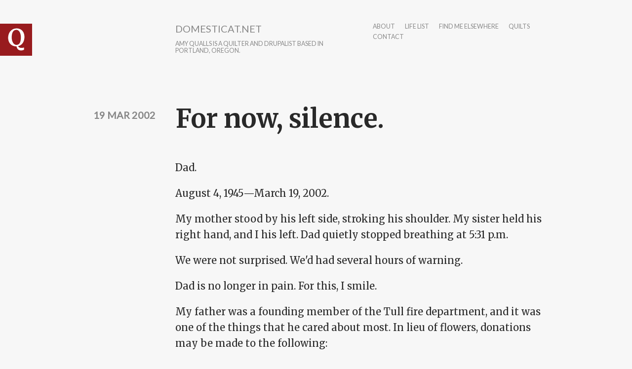

--- FILE ---
content_type: text/html; charset=utf-8
request_url: http://domesticat.net/comment/268
body_size: 13112
content:
<!DOCTYPE html>
<html lang="en" dir="ltr"
  xmlns:content="http://purl.org/rss/1.0/modules/content/"
  xmlns:dc="http://purl.org/dc/terms/"
  xmlns:foaf="http://xmlns.com/foaf/0.1/"
  xmlns:og="http://ogp.me/ns#"
  xmlns:rdfs="http://www.w3.org/2000/01/rdf-schema#"
  xmlns:sioc="http://rdfs.org/sioc/ns#"
  xmlns:sioct="http://rdfs.org/sioc/types#"
  xmlns:skos="http://www.w3.org/2004/02/skos/core#"
  xmlns:xsd="http://www.w3.org/2001/XMLSchema#">

<head profile="http://www.w3.org/1999/xhtml/vocab">
  <meta http-equiv="Content-Type" content="text/html; charset=utf-8" />
<link rel="shortcut icon" href="http://domesticat.net/files/q_0.png" type="image/png" />
<meta http-equiv="X-UA-Compatible" content="IE=edge,chrome=1" />
<meta name="viewport" content="width=device-width" />
<meta name="description" content="Dad. August 4, 1945—March 19, 2002. My mother stood by his left side, stroking his shoulder. My sister held his right hand, and I his left. Dad quietly stopped breathing at 5:31 p.m. We were not surprised. We&#039;d had several hours of warning. Dad is no longer in pain. For this, I smile. My father was a founding member of the Tull fire department, and it was one of the things" />
<meta name="generator" content="Drupal 7 (https://www.drupal.org)" />
<link rel="canonical" href="http://domesticat.net/2002/03/now-silence" />
<link rel="shortlink" href="http://domesticat.net/node/530" />
<meta name="twitter:card" content="summary" />
<meta name="twitter:creator" content="@domesticat" />
<meta name="twitter:url" content="http://domesticat.net/2002/03/now-silence" />
<meta name="twitter:title" content="For now, silence." />
<meta name="twitter:description" content="Dad. August 4, 1945—March 19, 2002. My mother stood by his left side, stroking his shoulder. My sister held his right hand, and I his left. Dad quietly stopped breathing at 5:31 p.m. We were not surprised. We&#039;d had several hours of warning. Dad is no longer in pain. For this, I smile. My father was" />
  <title>For now, silence. | domesticat.net</title>
  <link type="text/css" rel="stylesheet" href="http://domesticat.net/files/css/css_xE-rWrJf-fncB6ztZfd2huxqgxu4WO-qwma6Xer30m4.css" media="all" />
<link type="text/css" rel="stylesheet" href="http://domesticat.net/files/css/css_Dj1dzz8hN3HzeA6yzWSnLurd0IVFNZYp9yoXVFXIhIg.css" media="all" />
<link type="text/css" rel="stylesheet" href="http://domesticat.net/files/css/css_DFpy4IbPE_bJEEmy5Ynr8ppwHxqt_JT078n5loaAFs8.css" media="all" />
<link type="text/css" rel="stylesheet" href="http://fonts.googleapis.com/css?family=Merriweather:400italic,400,700|Lato|Inconsolata&amp;subset=latin,latin-ext" media="all" />
<link type="text/css" rel="stylesheet" href="http://domesticat.net/files/css/css_8cvrGM1-pGSVYrmw7vd9G6oftsrcuGCp52jBBTTYQo0.css" media="all" />
<link type="text/css" rel="stylesheet" href="http://domesticat.net/files/css/css_CZgL_wu-YciiX7Dtev6vth2_385UUm8so_gcuTbC9_4.css" media="all" />
  <script type="text/javascript" src="http://domesticat.net/sites/all/modules/jquery_update/replace/jquery/1.8/jquery.min.js?v=1.8.3"></script>
<script type="text/javascript" src="http://domesticat.net/misc/jquery-extend-3.4.0.js?v=1.8.3"></script>
<script type="text/javascript" src="http://domesticat.net/misc/jquery-html-prefilter-3.5.0-backport.js?v=1.8.3"></script>
<script type="text/javascript" src="http://domesticat.net/misc/jquery.once.js?v=1.2"></script>
<script type="text/javascript" src="http://domesticat.net/misc/drupal.js?r79f82"></script>
<script type="text/javascript" src="http://domesticat.net/sites/all/modules/spamspan/spamspan.js?r79f82"></script>
<script type="text/javascript" src="http://domesticat.net/sites/all/libraries/colorbox/jquery.colorbox-min.js?r79f82"></script>
<script type="text/javascript" src="http://domesticat.net/sites/all/modules/colorbox/js/colorbox.js?r79f82"></script>
<script type="text/javascript" src="http://domesticat.net/sites/all/modules/colorbox/styles/default/colorbox_style.js?r79f82"></script>
<script type="text/javascript" src="http://domesticat.net/sites/all/modules/colorbox/js/colorbox_load.js?r79f82"></script>
<script type="text/javascript" src="http://domesticat.net/sites/all/modules/colorbox/js/colorbox_inline.js?r79f82"></script>
<script type="text/javascript" src="http://domesticat.net/sites/all/modules/flickr/flickr_colorbox.js?r79f82"></script>
<script type="text/javascript" src="http://domesticat.net/sites/all/modules/google_analytics/googleanalytics.js?r79f82"></script>
<script type="text/javascript">
<!--//--><![CDATA[//><!--
(function(i,s,o,g,r,a,m){i["GoogleAnalyticsObject"]=r;i[r]=i[r]||function(){(i[r].q=i[r].q||[]).push(arguments)},i[r].l=1*new Date();a=s.createElement(o),m=s.getElementsByTagName(o)[0];a.async=1;a.src=g;m.parentNode.insertBefore(a,m)})(window,document,"script","https://www.google-analytics.com/analytics.js","ga");ga("create", "UA-60142842-1", {"cookieDomain":"auto"});ga("send", "pageview");
//--><!]]>
</script>
<script type="text/javascript" src="http://domesticat.net/sites/all/modules/ctools/js/jump-menu.js?r79f82"></script>
<script type="text/javascript" src="http://domesticat.net/sites/all/themes/writer/js/script.js?r79f82"></script>
<script type="text/javascript" src="http://domesticat.net/sites/all/themes/writer/js/fastclick.js?r79f82"></script>
<script type="text/javascript">
<!--//--><![CDATA[//><!--
jQuery.extend(Drupal.settings, {"basePath":"\/","pathPrefix":"","setHasJsCookie":0,"ajaxPageState":{"theme":"writer","theme_token":"ZlZDm5rgOd027O_cKjD9TgIdjQpE3or8pQXW3w4b2Ps","js":{"sites\/all\/modules\/jquery_update\/replace\/jquery\/1.8\/jquery.min.js":1,"misc\/jquery-extend-3.4.0.js":1,"misc\/jquery-html-prefilter-3.5.0-backport.js":1,"misc\/jquery.once.js":1,"misc\/drupal.js":1,"sites\/all\/modules\/spamspan\/spamspan.js":1,"sites\/all\/libraries\/colorbox\/jquery.colorbox-min.js":1,"sites\/all\/modules\/colorbox\/js\/colorbox.js":1,"sites\/all\/modules\/colorbox\/styles\/default\/colorbox_style.js":1,"sites\/all\/modules\/colorbox\/js\/colorbox_load.js":1,"sites\/all\/modules\/colorbox\/js\/colorbox_inline.js":1,"sites\/all\/modules\/flickr\/flickr_colorbox.js":1,"sites\/all\/modules\/google_analytics\/googleanalytics.js":1,"0":1,"sites\/all\/modules\/ctools\/js\/jump-menu.js":1,"sites\/all\/themes\/writer\/js\/script.js":1,"sites\/all\/themes\/writer\/js\/fastclick.js":1},"css":{"modules\/system\/system.base.css":1,"modules\/system\/system.menus.css":1,"modules\/system\/system.messages.css":1,"modules\/system\/system.theme.css":1,"modules\/comment\/comment.css":1,"sites\/all\/modules\/date\/date_api\/date.css":1,"sites\/all\/modules\/date\/date_popup\/themes\/datepicker.1.7.css":1,"modules\/field\/theme\/field.css":1,"modules\/node\/node.css":1,"modules\/search\/search.css":1,"modules\/user\/user.css":1,"sites\/all\/modules\/views\/css\/views.css":1,"sites\/all\/modules\/flickr\/flickr.css":1,"sites\/all\/modules\/ckeditor\/css\/ckeditor.css":1,"sites\/all\/modules\/colorbox\/styles\/default\/colorbox_style.css":1,"sites\/all\/modules\/ctools\/css\/ctools.css":1,"http:\/\/fonts.googleapis.com\/css?family=Merriweather:400italic,400,700|Lato|Inconsolata\u0026subset=latin,latin-ext":1,"sites\/all\/themes\/writer\/css\/style.css":1,"sites\/all\/themes\/writer\/css\/simple-format.css":1}},"colorbox":{"opacity":"0.85","current":"{current} of {total}","previous":"\u00ab Prev","next":"Next \u00bb","close":"Close","maxWidth":"98%","maxHeight":"98%","fixed":true,"mobiledetect":true,"mobiledevicewidth":"480px","file_public_path":"\/files","specificPagesDefaultValue":"admin*\nimagebrowser*\nimg_assist*\nimce*\nnode\/add\/*\nnode\/*\/edit\nprint\/*\nprintpdf\/*\nsystem\/ajax\nsystem\/ajax\/*"},"urlIsAjaxTrusted":{"\/comment\/1629":true,"\/comment\/268":true},"googleanalytics":{"trackOutbound":1,"trackMailto":1,"trackDownload":1,"trackDownloadExtensions":"7z|aac|arc|arj|asf|asx|avi|bin|csv|doc(x|m)?|dot(x|m)?|exe|flv|gif|gz|gzip|hqx|jar|jpe?g|js|mp(2|3|4|e?g)|mov(ie)?|msi|msp|pdf|phps|png|ppt(x|m)?|pot(x|m)?|pps(x|m)?|ppam|sld(x|m)?|thmx|qtm?|ra(m|r)?|sea|sit|tar|tgz|torrent|txt|wav|wma|wmv|wpd|xls(x|m|b)?|xlt(x|m)|xlam|xml|z|zip","trackColorbox":1}});
//--><!]]>
</script>
  <!--[if lt IE 9]>
  <script src="http://html5shim.googlecode.com/svn/trunk/html5.js"></script>
  <![endif]-->
</head>
<body class="html not-front not-logged-in no-sidebars page-node page-node- page-node-530 node-type-blog writer" >
  <div id="skip-link">
    <a href="#main-content" class="element-invisible element-focusable">Skip to main content</a>
  </div>
    
<div id="wrapper" class="" style="max-width: 750px;">
    <header id="site-header">
  	<div class="head-wrap clearfix">
              <div class="logo-wrap">
          <a href="/" rel="home" id="logo">
            <img src="http://domesticat.net/files/q.png" alt="Home" />
          </a>
        </div>
                    <hgroup class="site-name-wrap">
              	      <h1 id="site-name">
    	        <a href="/">domesticat.net</a>
    	      </h1>
                                <h2 id="site-slogan">Amy Qualls is a quilter and Drupalist based in Portland, Oregon.</h2>
                  </hgroup>
            <nav id="main-nav">
        <h2>Main menu</h2><ul id="main-menu" class="links inline clearfix"><li class="menu-95 first"><a href="/about" title="">about</a></li>
<li class="menu-1427"><a href="/todo" title="Life list">life list</a></li>
<li class="menu-1509"><a href="/elsewhere" title="">find me elsewhere</a></li>
<li class="menu-1663"><a href="/quilts" title="">quilts</a></li>
<li class="menu-6711 last"><a href="/contact" title="">contact</a></li>
</ul>      </nav>
	  </div>
	  </header>
      <section class="main-content">
      	<a id="main-content"></a>
  	    <h1 class="title" id="page-title">For now, silence.</h1>                      <div class="region region-content">
    <div id="block-system-main" class="block block-system">

    
  <div class="content">
    <div id="node-530" class="node node-blog"  about="/2002/03/now-silence" typeof="sioc:Post sioct:BlogPost">

      <div class="meta">
              <time class="submitted writer-date" datetime="2002-03-19 21:35:03">19 Mar 2002</time>
          </div>
    <div class="content">
      <div class="field field-name-body field-type-text-with-summary field-label-hidden"><div class="field-items"><div class="field-item even" property="content:encoded"><p>Dad.</p>
<p>August 4, 1945—March 19, 2002.</p>
<p>My mother stood by his left side, stroking his shoulder.  My sister held his right hand, and I his left.  Dad quietly stopped breathing at 5:31 p.m.  </p>
<p>We were not surprised.  We'd had several hours of warning.</p>
<p>Dad is no longer in pain.  For this, I smile.</p>
<p>My father was a founding member of the Tull fire department, and it was one of the things that he cared about most.  In lieu of flowers, donations may be made to the following:</p>
<p align="center">Tull Fire Department<br />(in honor of Olen Qualls)<br />8201 N. Main<br />Tull, AR  72015</p>
</div></div></div><div class="field field-name-taxonomy-vocabulary-2 field-type-entityreference field-label-above"><div class="field-label">all tags:&nbsp;</div><div class="field-items"><div class="field-item even"><a href="/category/death">death</a></div><div class="field-item odd"><a href="/category/14">cancer diary</a></div></div></div>    </div>
    <ul class="links inline"><li class="blog_usernames_blog first last"><a href="/blogs/domesticat" title="Read domesticat&#039;s latest blog entries.">domesticat&#039;s blog</a></li>
</ul>    <div id="comments" class="comment-wrapper">
          <h2 class="title">Comments</h2>
      
  <a id="comment-263"></a>
<div class="comment clearfix" about="/comment/263#comment-263" typeof="sioc:Post sioct:Comment">

    <h3 property="dc:title" datatype=""><a href="/comment/263#comment-263" class="permalink" rel="bookmark"></a></h3>
  
  <div class="submitted">
    <span property="dc:date dc:created" content="2002-03-19T22:02:05-06:00" datatype="xsd:dateTime" rel="sioc:has_creator">On <time datetime="2002-03-19 22:02:05">19 Mar 2002</time>, kat said...</span>  </div>
  <div class="content">
    <span rel="sioc:reply_of" resource="/2002/03/now-silence" class="rdf-meta element-hidden"></span><div class="field field-name-comment-body field-type-text-long field-label-hidden"><div class="field-items"><div class="field-item even" property="content:encoded">I only got one chance to meet him, but during that one meeting, I got the impression of a wonderful man.  He will be missed on earth, but will live on in your hearts and memories.</div></div></div>      </div>

  </div>
<a id="comment-264"></a>
<div class="comment clearfix" about="/comment/264#comment-264" typeof="sioc:Post sioct:Comment">

    <h3 property="dc:title" datatype=""><a href="/comment/264#comment-264" class="permalink" rel="bookmark"></a></h3>
  
  <div class="submitted">
    <span property="dc:date dc:created" content="2002-03-19T22:38:30-06:00" datatype="xsd:dateTime" rel="sioc:has_creator">On <time datetime="2002-03-19 22:38:30">19 Mar 2002</time>, AndreaP said...</span>  </div>
  <div class="content">
    <span rel="sioc:reply_of" resource="/2002/03/now-silence" class="rdf-meta element-hidden"></span><div class="field field-name-comment-body field-type-text-long field-label-hidden"><div class="field-items"><div class="field-item even" property="content:encoded">My condolences to you and your family.</div></div></div>      </div>

  </div>
<a id="comment-265"></a>
<div class="comment comment-by-anonymous clearfix" about="/comment/265#comment-265" typeof="sioc:Post sioct:Comment">

    <h3 property="dc:title" datatype=""><a href="/comment/265#comment-265" class="permalink" rel="bookmark"></a></h3>
  
  <div class="submitted">
    <span property="dc:date dc:created" content="2002-03-20T00:16:32-06:00" datatype="xsd:dateTime" rel="sioc:has_creator">On <time datetime="2002-03-20 00:16:32">20 Mar 2002</time>, armina said...</span>  </div>
  <div class="content">
    <span rel="sioc:reply_of" resource="/2002/03/now-silence" class="rdf-meta element-hidden"></span><div class="field field-name-comment-body field-type-text-long field-label-hidden"><div class="field-items"><div class="field-item even" property="content:encoded">my warm condolence...</div></div></div>      </div>

  </div>
<a id="comment-266"></a>
<div class="comment comment-by-anonymous clearfix" about="/comment/266#comment-266" typeof="sioc:Post sioct:Comment">

    <h3 property="dc:title" datatype=""><a href="/comment/266#comment-266" class="permalink" rel="bookmark"></a></h3>
  
  <div class="submitted">
    <span property="dc:date dc:created" content="2002-03-20T05:09:39-06:00" datatype="xsd:dateTime" rel="sioc:has_creator">On <time datetime="2002-03-20 05:09:39">20 Mar 2002</time>, Rachel said...</span>  </div>
  <div class="content">
    <span rel="sioc:reply_of" resource="/2002/03/now-silence" class="rdf-meta element-hidden"></span><div class="field field-name-comment-body field-type-text-long field-label-hidden"><div class="field-items"><div class="field-item even" property="content:encoded">I have been very upset the last few days knowing my uncle was in so much pain and had only a matter of time to live. Dad called last night and I knew immediately what he had to say.  I'm so sorry Amy. I wish I could be there right now with you and everyone in our family.</div></div></div>      </div>

  </div>
<a id="comment-267"></a>
<div class="comment clearfix" about="/comment/267#comment-267" typeof="sioc:Post sioct:Comment">

    <h3 property="dc:title" datatype=""><a href="/comment/267#comment-267" class="permalink" rel="bookmark"></a></h3>
  
  <div class="submitted">
    <span property="dc:date dc:created" content="2002-03-20T05:20:40-06:00" datatype="xsd:dateTime" rel="sioc:has_creator">On <time datetime="2002-03-20 05:20:40">20 Mar 2002</time>, Jen said...</span>  </div>
  <div class="content">
    <span rel="sioc:reply_of" resource="/2002/03/now-silence" class="rdf-meta element-hidden"></span><div class="field field-name-comment-body field-type-text-long field-label-hidden"><div class="field-items"><div class="field-item even" property="content:encoded">My sincerest condolences to you and yours....</div></div></div>      </div>

  </div>
<a id="comment-268"></a>
<div class="comment clearfix" about="/comment/268#comment-268" typeof="sioc:Post sioct:Comment">

    <h3 property="dc:title" datatype=""><a href="/comment/268#comment-268" class="permalink" rel="bookmark"></a></h3>
  
  <div class="submitted">
    <span property="dc:date dc:created" content="2002-03-20T06:06:15-06:00" datatype="xsd:dateTime" rel="sioc:has_creator">On <time datetime="2002-03-20 06:06:15">20 Mar 2002</time>, Erica said...</span>  </div>
  <div class="content">
    <span rel="sioc:reply_of" resource="/2002/03/now-silence" class="rdf-meta element-hidden"></span><div class="field field-name-comment-body field-type-text-long field-label-hidden"><div class="field-items"><div class="field-item even" property="content:encoded">God bless and protect him.  My heart is with you.</div></div></div>      </div>

  </div>
<a id="comment-269"></a>
<div class="comment clearfix" about="/comment/269#comment-269" typeof="sioc:Post sioct:Comment">

    <h3 property="dc:title" datatype=""><a href="/comment/269#comment-269" class="permalink" rel="bookmark"></a></h3>
  
  <div class="submitted">
    <span property="dc:date dc:created" content="2002-03-20T07:47:40-06:00" datatype="xsd:dateTime" rel="sioc:has_creator">On <time datetime="2002-03-20 07:47:40">20 Mar 2002</time>, Inigo Montoya said...</span>  </div>
  <div class="content">
    <span rel="sioc:reply_of" resource="/2002/03/now-silence" class="rdf-meta element-hidden"></span><div class="field field-name-comment-body field-type-text-long field-label-hidden"><div class="field-items"><div class="field-item even" property="content:encoded">Hey Aims, you know how we feel, here is your *hug* from Huntsvegas....</div></div></div>      </div>

  </div>
<a id="comment-270"></a>
<div class="comment comment-by-anonymous clearfix" about="/comment/270#comment-270" typeof="sioc:Post sioct:Comment">

    <h3 property="dc:title" datatype=""><a href="/comment/270#comment-270" class="permalink" rel="bookmark"></a></h3>
  
  <div class="submitted">
    <span property="dc:date dc:created" content="2002-03-20T07:59:31-06:00" datatype="xsd:dateTime" rel="sioc:has_creator">On <time datetime="2002-03-20 07:59:31">20 Mar 2002</time>, Richard said...</span>  </div>
  <div class="content">
    <span rel="sioc:reply_of" resource="/2002/03/now-silence" class="rdf-meta element-hidden"></span><div class="field field-name-comment-body field-type-text-long field-label-hidden"><div class="field-items"><div class="field-item even" property="content:encoded">Seems like his children are a magnificent epitaph...thanks for sharing your struggles with us.
Really.</div></div></div>      </div>

  </div>
<a id="comment-271"></a>
<div class="comment clearfix" about="/comment/271#comment-271" typeof="sioc:Post sioct:Comment">

    <h3 property="dc:title" datatype=""><a href="/comment/271#comment-271" class="permalink" rel="bookmark"></a></h3>
  
  <div class="submitted">
    <span property="dc:date dc:created" content="2002-03-20T08:31:11-06:00" datatype="xsd:dateTime" rel="sioc:has_creator">On <time datetime="2002-03-20 08:31:11">20 Mar 2002</time>, Suzan said...</span>  </div>
  <div class="content">
    <span rel="sioc:reply_of" resource="/2002/03/now-silence" class="rdf-meta element-hidden"></span><div class="field field-name-comment-body field-type-text-long field-label-hidden"><div class="field-items"><div class="field-item even" property="content:encoded">We'll be continuing to keep you and your family in our thoughts in the coming weeks.

Much love and strength to you!
Suzan</div></div></div>      </div>

  </div>
<a id="comment-272"></a>
<div class="comment clearfix" about="/comment/272#comment-272" typeof="sioc:Post sioct:Comment">

    <h3 property="dc:title" datatype=""><a href="/comment/272#comment-272" class="permalink" rel="bookmark"></a></h3>
  
  <div class="submitted">
    <span property="dc:date dc:created" content="2002-03-20T09:09:55-06:00" datatype="xsd:dateTime" rel="sioc:has_creator">On <time datetime="2002-03-20 09:09:55">20 Mar 2002</time>, Noah said...</span>  </div>
  <div class="content">
    <span rel="sioc:reply_of" resource="/2002/03/now-silence" class="rdf-meta element-hidden"></span><div class="field field-name-comment-body field-type-text-long field-label-hidden"><div class="field-items"><div class="field-item even" property="content:encoded">*hug*</div></div></div>      </div>

  </div>
<a id="comment-273"></a>
<div class="comment clearfix" about="/comment/273#comment-273" typeof="sioc:Post sioct:Comment">

    <h3 property="dc:title" datatype=""><a href="/comment/273#comment-273" class="permalink" rel="bookmark"></a></h3>
  
  <div class="submitted">
    <span property="dc:date dc:created" content="2002-03-20T09:24:24-06:00" datatype="xsd:dateTime" rel="sioc:has_creator">On <time datetime="2002-03-20 09:24:24">20 Mar 2002</time>, gfmorris said...</span>  </div>
  <div class="content">
    <span rel="sioc:reply_of" resource="/2002/03/now-silence" class="rdf-meta element-hidden"></span><div class="field field-name-comment-body field-type-text-long field-label-hidden"><div class="field-items"><div class="field-item even" property="content:encoded">We'll be here, like we always are, when you come home and need to cry.  You're there for us in your way; we will be in ours, dear.</div></div></div>      </div>

  </div>
<a id="comment-274"></a>
<div class="comment comment-by-anonymous clearfix" about="/comment/274#comment-274" typeof="sioc:Post sioct:Comment">

    <h3 property="dc:title" datatype=""><a href="/comment/274#comment-274" class="permalink" rel="bookmark"></a></h3>
  
  <div class="submitted">
    <span property="dc:date dc:created" content="2002-03-20T09:37:58-06:00" datatype="xsd:dateTime" rel="sioc:has_creator">On <time datetime="2002-03-20 09:37:58">20 Mar 2002</time>, Kymberlie R. McGuire said...</span>  </div>
  <div class="content">
    <span rel="sioc:reply_of" resource="/2002/03/now-silence" class="rdf-meta element-hidden"></span><div class="field field-name-comment-body field-type-text-long field-label-hidden"><div class="field-items"><div class="field-item even" property="content:encoded">My condolences on the loss of your father.  He sounds like a wonderful man and that you were blessed to have him in your life.</div></div></div>      </div>

  </div>
<a id="comment-275"></a>
<div class="comment comment-by-anonymous clearfix" about="/comment/275#comment-275" typeof="sioc:Post sioct:Comment">

    <h3 property="dc:title" datatype=""><a href="/comment/275#comment-275" class="permalink" rel="bookmark"></a></h3>
  
  <div class="submitted">
    <span property="dc:date dc:created" content="2002-03-20T10:53:06-06:00" datatype="xsd:dateTime" rel="sioc:has_creator">On <time datetime="2002-03-20 10:53:06">20 Mar 2002</time>, ruminator said...</span>  </div>
  <div class="content">
    <span rel="sioc:reply_of" resource="/2002/03/now-silence" class="rdf-meta element-hidden"></span><div class="field field-name-comment-body field-type-text-long field-label-hidden"><div class="field-items"><div class="field-item even" property="content:encoded">God bless you and your family, Amy.  I wish you and your's well.</div></div></div>      </div>

  </div>
<a id="comment-276"></a>
<div class="comment clearfix" about="/comment/276#comment-276" typeof="sioc:Post sioct:Comment">

    <h3 property="dc:title" datatype=""><a href="/comment/276#comment-276" class="permalink" rel="bookmark"></a></h3>
  
  <div class="submitted">
    <span property="dc:date dc:created" content="2002-03-20T11:15:45-06:00" datatype="xsd:dateTime" rel="sioc:has_creator">On <time datetime="2002-03-20 11:15:45">20 Mar 2002</time>, boredelf said...</span>  </div>
  <div class="content">
    <span rel="sioc:reply_of" resource="/2002/03/now-silence" class="rdf-meta element-hidden"></span><div class="field field-name-comment-body field-type-text-long field-label-hidden"><div class="field-items"><div class="field-item even" property="content:encoded">Amy, know that your Mississippi friends are here for you too.  We can't be there personally, but we certainly are in spirit.  *hug*</div></div></div>      </div>

  </div>
<a id="comment-277"></a>
<div class="comment comment-by-anonymous clearfix" about="/comment/277#comment-277" typeof="sioc:Post sioct:Comment">

    <h3 property="dc:title" datatype=""><a href="/comment/277#comment-277" class="permalink" rel="bookmark"></a></h3>
  
  <div class="submitted">
    <span property="dc:date dc:created" content="2002-03-20T11:18:51-06:00" datatype="xsd:dateTime" rel="sioc:has_creator">On <time datetime="2002-03-20 11:18:51">20 Mar 2002</time>, Brad said...</span>  </div>
  <div class="content">
    <span rel="sioc:reply_of" resource="/2002/03/now-silence" class="rdf-meta element-hidden"></span><div class="field field-name-comment-body field-type-text-long field-label-hidden"><div class="field-items"><div class="field-item even" property="content:encoded">You'll have some tough times in the coming weeks and months. If you need a laugh, you know where to find me. :)</div></div></div>      </div>

  </div>
<a id="comment-278"></a>
<div class="comment clearfix" about="/comment/278#comment-278" typeof="sioc:Post sioct:Comment">

    <h3 property="dc:title" datatype=""><a href="/comment/278#comment-278" class="permalink" rel="bookmark"></a></h3>
  
  <div class="submitted">
    <span property="dc:date dc:created" content="2002-03-20T11:47:58-06:00" datatype="xsd:dateTime" rel="sioc:has_creator">On <time datetime="2002-03-20 11:47:58">20 Mar 2002</time>, gfmorris said...</span>  </div>
  <div class="content">
    <span rel="sioc:reply_of" resource="/2002/03/now-silence" class="rdf-meta element-hidden"></span><div class="field field-name-comment-body field-type-text-long field-label-hidden"><div class="field-items"><div class="field-item even" property="content:encoded">No, Brad, you're never good for a laugh.  :p</div></div></div>      </div>

  </div>
<a id="comment-279"></a>
<div class="comment comment-by-anonymous clearfix" about="/comment/279#comment-279" typeof="sioc:Post sioct:Comment">

    <h3 property="dc:title" datatype=""><a href="/comment/279#comment-279" class="permalink" rel="bookmark"></a></h3>
  
  <div class="submitted">
    <span property="dc:date dc:created" content="2002-03-20T12:54:49-06:00" datatype="xsd:dateTime" rel="sioc:has_creator">On <time datetime="2002-03-20 12:54:49">20 Mar 2002</time>, Pea said...</span>  </div>
  <div class="content">
    <span rel="sioc:reply_of" resource="/2002/03/now-silence" class="rdf-meta element-hidden"></span><div class="field field-name-comment-body field-type-text-long field-label-hidden"><div class="field-items"><div class="field-item even" property="content:encoded">I'm so sorry for your loss, wishing you and your family well.</div></div></div>      </div>

  </div>
<a id="comment-280"></a>
<div class="comment comment-by-anonymous clearfix" about="/comment/280#comment-280" typeof="sioc:Post sioct:Comment">

    <h3 property="dc:title" datatype=""><a href="/comment/280#comment-280" class="permalink" rel="bookmark"></a></h3>
  
  <div class="submitted">
    <span property="dc:date dc:created" content="2002-03-20T13:17:00-06:00" datatype="xsd:dateTime" rel="sioc:has_creator">On <time datetime="2002-03-20 13:17:00">20 Mar 2002</time>, Suzy said...</span>  </div>
  <div class="content">
    <span rel="sioc:reply_of" resource="/2002/03/now-silence" class="rdf-meta element-hidden"></span><div class="field field-name-comment-body field-type-text-long field-label-hidden"><div class="field-items"><div class="field-item even" property="content:encoded">I am sorry to hear of your loss.  But his suffering is over; and you know he will always be with you.

*hug*</div></div></div>      </div>

  </div>
<a id="comment-281"></a>
<div class="comment clearfix" about="/comment/281#comment-281" typeof="sioc:Post sioct:Comment">

    <h3 property="dc:title" datatype=""><a href="/comment/281#comment-281" class="permalink" rel="bookmark"></a></h3>
  
  <div class="submitted">
    <span property="dc:date dc:created" content="2002-03-20T17:10:26-06:00" datatype="xsd:dateTime" rel="sioc:has_creator">On <time datetime="2002-03-20 17:10:26">20 Mar 2002</time>, jowilson said...</span>  </div>
  <div class="content">
    <span rel="sioc:reply_of" resource="/2002/03/now-silence" class="rdf-meta element-hidden"></span><div class="field field-name-comment-body field-type-text-long field-label-hidden"><div class="field-items"><div class="field-item even" property="content:encoded">Condolences.  I'm here if you need me for anything.</div></div></div>      </div>

  </div>
<a id="comment-282"></a>
<div class="comment comment-by-anonymous clearfix" about="/comment/282#comment-282" typeof="sioc:Post sioct:Comment">

    <h3 property="dc:title" datatype=""><a href="/comment/282#comment-282" class="permalink" rel="bookmark"></a></h3>
  
  <div class="submitted">
    <span property="dc:date dc:created" content="2002-03-20T18:17:12-06:00" datatype="xsd:dateTime" rel="sioc:has_creator">On <time datetime="2002-03-20 18:17:12">20 Mar 2002</time>, Amy said...</span>  </div>
  <div class="content">
    <span rel="sioc:reply_of" resource="/2002/03/now-silence" class="rdf-meta element-hidden"></span><div class="field field-name-comment-body field-type-text-long field-label-hidden"><div class="field-items"><div class="field-item even" property="content:encoded">*hugs* Amy.</div></div></div>      </div>

  </div>
<a id="comment-283"></a>
<div class="comment comment-by-anonymous clearfix" about="/comment/283#comment-283" typeof="sioc:Post sioct:Comment">

    <h3 property="dc:title" datatype=""><a href="/comment/283#comment-283" class="permalink" rel="bookmark"></a></h3>
  
  <div class="submitted">
    <span property="dc:date dc:created" content="2002-03-20T19:15:55-06:00" datatype="xsd:dateTime" rel="sioc:has_creator">On <time datetime="2002-03-20 19:15:55">20 Mar 2002</time>, Jean said...</span>  </div>
  <div class="content">
    <span rel="sioc:reply_of" resource="/2002/03/now-silence" class="rdf-meta element-hidden"></span><div class="field field-name-comment-body field-type-text-long field-label-hidden"><div class="field-items"><div class="field-item even" property="content:encoded">My first time coming here, saw the link in Erica's Journal. I am so sorry to hear about your Dad though...my condolances to your family, and yourself. I will say a prayer tonight for you.</div></div></div>      </div>

  </div>
<a id="comment-284"></a>
<div class="comment comment-by-anonymous clearfix" about="/comment/284#comment-284" typeof="sioc:Post sioct:Comment">

    <h3 property="dc:title" datatype=""><a href="/comment/284#comment-284" class="permalink" rel="bookmark"></a></h3>
  
  <div class="submitted">
    <span property="dc:date dc:created" content="2002-03-21T08:50:43-06:00" datatype="xsd:dateTime" rel="sioc:has_creator">On <time datetime="2002-03-21 08:50:43">21 Mar 2002</time>, Sara said...</span>  </div>
  <div class="content">
    <span rel="sioc:reply_of" resource="/2002/03/now-silence" class="rdf-meta element-hidden"></span><div class="field field-name-comment-body field-type-text-long field-label-hidden"><div class="field-items"><div class="field-item even" property="content:encoded">You and your family are in my thoughts and prayers.

*HUGS*</div></div></div>      </div>

  </div>
<a id="comment-285"></a>
<div class="comment comment-by-anonymous clearfix" about="/comment/285#comment-285" typeof="sioc:Post sioct:Comment">

    <h3 property="dc:title" datatype=""><a href="/comment/285#comment-285" class="permalink" rel="bookmark"></a></h3>
  
  <div class="submitted">
    <span property="dc:date dc:created" content="2002-03-21T09:59:09-06:00" datatype="xsd:dateTime" rel="sioc:has_creator">On <time datetime="2002-03-21 09:59:09">21 Mar 2002</time>, Teresa said...</span>  </div>
  <div class="content">
    <span rel="sioc:reply_of" resource="/2002/03/now-silence" class="rdf-meta element-hidden"></span><div class="field field-name-comment-body field-type-text-long field-label-hidden"><div class="field-items"><div class="field-item even" property="content:encoded">My deepest condolences to you and your family.</div></div></div>      </div>

  </div>
<a id="comment-286"></a>
<div class="comment clearfix" about="/comment/286#comment-286" typeof="sioc:Post sioct:Comment">

    <h3 property="dc:title" datatype=""><a href="/comment/286#comment-286" class="permalink" rel="bookmark"></a></h3>
  
  <div class="submitted">
    <span property="dc:date dc:created" content="2002-03-21T19:24:50-06:00" datatype="xsd:dateTime" rel="sioc:has_creator">On <time datetime="2002-03-21 19:24:50">21 Mar 2002</time>, lukas cobb said...</span>  </div>
  <div class="content">
    <span rel="sioc:reply_of" resource="/2002/03/now-silence" class="rdf-meta element-hidden"></span><div class="field field-name-comment-body field-type-text-long field-label-hidden"><div class="field-items"><div class="field-item even" property="content:encoded">Not much to say but to offer my condolences to you and your family, and to wish you all the best in the future.</div></div></div>      </div>

  </div>
<a id="comment-287"></a>
<div class="comment comment-by-anonymous clearfix" about="/comment/287#comment-287" typeof="sioc:Post sioct:Comment">

    <h3 property="dc:title" datatype=""><a href="/comment/287#comment-287" class="permalink" rel="bookmark"></a></h3>
  
  <div class="submitted">
    <span property="dc:date dc:created" content="2002-03-22T11:49:16-06:00" datatype="xsd:dateTime" rel="sioc:has_creator">On <time datetime="2002-03-22 11:49:16">22 Mar 2002</time>, Steph said...</span>  </div>
  <div class="content">
    <span rel="sioc:reply_of" resource="/2002/03/now-silence" class="rdf-meta element-hidden"></span><div class="field field-name-comment-body field-type-text-long field-label-hidden"><div class="field-items"><div class="field-item even" property="content:encoded">My condolences for you : )
SMile..the world WILL go on.
if it makes you feel betta, I added a link to you on my site!
PEACE</div></div></div>      </div>

  </div>
<a id="comment-288"></a>
<div class="comment comment-by-anonymous clearfix" about="/comment/288#comment-288" typeof="sioc:Post sioct:Comment">

    <h3 property="dc:title" datatype=""><a href="/comment/288#comment-288" class="permalink" rel="bookmark"></a></h3>
  
  <div class="submitted">
    <span property="dc:date dc:created" content="2002-03-24T07:35:10-06:00" datatype="xsd:dateTime" rel="sioc:has_creator">On <time datetime="2002-03-24 07:35:10">24 Mar 2002</time>, Tam said...</span>  </div>
  <div class="content">
    <span rel="sioc:reply_of" resource="/2002/03/now-silence" class="rdf-meta element-hidden"></span><div class="field field-name-comment-body field-type-text-long field-label-hidden"><div class="field-items"><div class="field-item even" property="content:encoded">My deepest, heartfelt condolences.</div></div></div>      </div>

  </div>

  </div>
</div>
  </div>
</div>
  </div>
  </section>
  <footer class="page-footer">
  	  	  	  <div class="foot-mid-wrap clearfix">
		    		      <div id="footer_left">
		          <div class="region region-footer-left">
    <div id="block-search-form" class="block block-search">

    
  <div class="content">
    <form action="/comment/268" method="post" id="search-block-form" accept-charset="UTF-8"><div><div class="container-inline">
      <h2 class="element-invisible">Search form</h2>
    <div class="form-item form-type-textfield form-item-search-block-form">
  <label class="element-invisible" for="edit-search-block-form--2">Search </label>
 <input title="Enter the terms you wish to search for." type="text" id="edit-search-block-form--2" name="search_block_form" value="" size="15" maxlength="128" class="form-text" />
</div>
<div class="form-actions form-wrapper" id="edit-actions"><input type="submit" id="edit-submit" name="op" value="Search" class="form-submit" /></div><input type="hidden" name="form_build_id" value="form-ly_XtYKOCi0Yvalnq6wjuqKRC_1vlIcZVT4d3reCTVQ" />
<input type="hidden" name="form_id" value="search_block_form" />
</div>
</div></form>  </div>
</div>
<div id="block-views-archive-block-1" class="block block-views">

    <h2>Entries by month</h2>
  
  <div class="content">
    <div class="view view-archive view-id-archive view-display-id-block_1 view-dom-id-45493fd8b7ef1940e1b76b33bd75c349">
        
  
  
      <div class="view-content">
      <form action="/comment/1629" method="post" id="ctools-jump-menu" accept-charset="UTF-8"><div><div class="container-inline"><div class="form-item form-type-select form-item-jump">
 <select class="ctools-jump-menu-select form-select" id="edit-jump" name="jump"><option value="" selected="selected">- Choose -</option><option value="f7f2564b6dd1963485ada66331673fbd::/month/200006">June 2000 (7)</option><option value="57ce5ef5161a29e0cfb109610f16c6c2::/month/200007">July 2000 (20)</option><option value="d44a73f99ebe9ae0afbda6ef71b1a749::/month/200008">August 2000 (18)</option><option value="9cdc2519fb24c271891cf6ba1afe479a::/month/200009">September 2000 (34)</option><option value="b0ece45580cf3aaa6ae61ec1b0391c73::/month/200010">October 2000 (22)</option><option value="45d2b0f4c5ca42036ca557d867e3ecbd::/month/200011">November 2000 (14)</option><option value="68ea82a225293dfead7c076335d8168b::/month/200012">December 2000 (41)</option><option value="ee93fd4cbd8fafced2a5a21d083b965d::/month/200101">January 2001 (21)</option><option value="4d9fe0eb93495a5fde4621929cd3c4d5::/month/200102">February 2001 (12)</option><option value="d894813a95e3ceec2a6044b96f4f0d51::/month/200103">March 2001 (30)</option><option value="151542cb199dfaf494b5f450512ec8df::/month/200104">April 2001 (25)</option><option value="aae8d5286fdd845df330118ffc03295c::/month/200105">May 2001 (26)</option><option value="59311e92e5cc85e9c9d6a6c0de473570::/month/200106">June 2001 (29)</option><option value="c4dba628732c888c67ede152c01c4433::/month/200107">July 2001 (20)</option><option value="46fcd4fdd216657968f50f20afef6fdf::/month/200108">August 2001 (18)</option><option value="bd9482488fcae57c7118e0dc7312eba1::/month/200109">September 2001 (17)</option><option value="ca2bc67efe4033acd57222c5d44b28c8::/month/200110">October 2001 (20)</option><option value="9a5561b4386e5a1258f2e302b9a5052e::/month/200111">November 2001 (22)</option><option value="212ccaf25228294f65f2796a26091300::/month/200112">December 2001 (21)</option><option value="ded9872b01f3f803705cef3899eb3105::/month/200201">January 2002 (30)</option><option value="646ccb2dcbc8507b0e50cdfd9ae32890::/month/200202">February 2002 (29)</option><option value="181516934759533ca1aeffc9a535c5a0::/month/200203">March 2002 (20)</option><option value="ebbf493e7daa4988f993acd1556adad6::/month/200204">April 2002 (27)</option><option value="24fb00b92167eb3fd09c4c72e215aee3::/month/200205">May 2002 (28)</option><option value="cef46e94f6953409b614d43b7fb6c55f::/month/200206">June 2002 (22)</option><option value="4063f8bdc69d002aa21fee581dfcbadf::/month/200207">July 2002 (18)</option><option value="e0bb198d214453bee26d4051a3c3d4a2::/month/200208">August 2002 (21)</option><option value="0b44d1469bd30a9991c8271c8e4362ce::/month/200209">September 2002 (18)</option><option value="b8ef810cc2b635f470dff75a820c441f::/month/200210">October 2002 (27)</option><option value="b56170bb51f63fc23b308364f0ae3276::/month/200211">November 2002 (22)</option><option value="9339a8c389b569b1c809b33ce04b1f85::/month/200212">December 2002 (22)</option><option value="c468843c0ec9ded26fade0ccc937c52b::/month/200301">January 2003 (20)</option><option value="8265babf9d6671c5f813e0306a71cc17::/month/200302">February 2003 (17)</option><option value="6e22f4925d642fe645d17cc0c4d4f15c::/month/200303">March 2003 (16)</option><option value="45e49318c01eba97b1dee9715b6a19d6::/month/200304">April 2003 (20)</option><option value="0d162dc3a0ae71d3c8a547b2f72e8408::/month/200305">May 2003 (13)</option><option value="20b6e0639de423247422383aaa34da73::/month/200306">June 2003 (12)</option><option value="c7c3bc98d98d88b19618daf699c5b437::/month/200307">July 2003 (18)</option><option value="009dd674a3369ee2ca15ba988e1d3a93::/month/200308">August 2003 (15)</option><option value="6034aca1a2cec285abcf8ecef9e3c872::/month/200309">September 2003 (13)</option><option value="95c726c1eb232fd85e7b57cad57a5c06::/month/200310">October 2003 (18)</option><option value="9fc779f1071ff7920071dd2fc25b6f09::/month/200311">November 2003 (13)</option><option value="e380d10aec4ce3f402cdbe842704f5e4::/month/200312">December 2003 (17)</option><option value="c20ec16f6108ed59b3929a3934d0ae76::/month/200401">January 2004 (10)</option><option value="710567c77b2a4ef1a2ef7e7ca199579f::/month/200402">February 2004 (19)</option><option value="fc00bd4b6e214510d49514e91b4cfb73::/month/200403">March 2004 (12)</option><option value="9e60f03c096259cf5af3496aff03ad56::/month/200404">April 2004 (12)</option><option value="b0ba9bff76b83fbb4a7eee11539f38c4::/month/200405">May 2004 (7)</option><option value="62fa8e1621569de122a028aca2875683::/month/200406">June 2004 (12)</option><option value="a4ef6642b6e57ae270425f226be6ada9::/month/200407">July 2004 (6)</option><option value="2ffa56413bb470ec03f332baadeab661::/month/200408">August 2004 (7)</option><option value="ec0eff280f01a1cf8fd8eb264f295ed1::/month/200409">September 2004 (4)</option><option value="6269303b20eb062316ade65898049b20::/month/200410">October 2004 (10)</option><option value="5612be028547d9c1ef20bf0d0b1cc11f::/month/200411">November 2004 (6)</option><option value="4e3b98b3e6d823f673d39a30ac76e8f1::/month/200412">December 2004 (10)</option><option value="5137c58fc3dfeed1e3446950db839fc8::/month/200501">January 2005 (3)</option><option value="de39699fbac7706b1f22038ee641b4b1::/month/200502">February 2005 (4)</option><option value="a6709e18ff9d275d883c994c276eb384::/month/200503">March 2005 (9)</option><option value="1a30930b7b55c03c7ccf88878c707c14::/month/200504">April 2005 (12)</option><option value="7c0df6dcdc93913876e189ef5a94403f::/month/200505">May 2005 (14)</option><option value="2ba9a5611438eb7ecb2ea58490f938ba::/month/200506">June 2005 (6)</option><option value="2e81c69a54aa7781a2e844aaf5b71fbe::/month/200507">July 2005 (6)</option><option value="d88f603604a485df07885c5bc5083cfa::/month/200508">August 2005 (7)</option><option value="19fcbabee8b54a10968ac5012926920a::/month/200509">September 2005 (4)</option><option value="f8309fd11c90239a2cd4e5e77c5c7513::/month/200510">October 2005 (13)</option><option value="123af04c5efcb6dd2a17608e89735e00::/month/200511">November 2005 (6)</option><option value="a6d3945522ec7620b315012d970f1efe::/month/200512">December 2005 (8)</option><option value="63597d2ed8f836800990ccaaf8a18393::/month/200601">January 2006 (11)</option><option value="4b22036262bae489d50c52c62a8d7c54::/month/200602">February 2006 (7)</option><option value="a497d3aab1cbbaa44ad3d7e8a47959c0::/month/200603">March 2006 (5)</option><option value="81babc54a1f87ad82a3b531335b668e4::/month/200604">April 2006 (8)</option><option value="8395f5a14fe2fb08b849616e1f99190d::/month/200605">May 2006 (5)</option><option value="304a1e120eb7e7456e8f1bcae2ab7108::/month/200606">June 2006 (16)</option><option value="a6b417362de3fa496c43913387a9ddfb::/month/200607">July 2006 (7)</option><option value="e49ebd1a2ee830288a4bedb8d765397c::/month/200608">August 2006 (7)</option><option value="f831603cc6a8f2a93d3d90e07a8ae515::/month/200609">September 2006 (2)</option><option value="52821f93d1a7feb500901f552dda8020::/month/200610">October 2006 (4)</option><option value="02d5beee6333ac10f7fb067548261ca8::/month/200611">November 2006 (5)</option><option value="44af0b76463b1499ddab3a595bb232c8::/month/200612">December 2006 (5)</option><option value="348ecddee8ba2c9739c7b7454df1bdac::/month/200701">January 2007 (4)</option><option value="71994d9d6b68cef70782a4be63e9526f::/month/200702">February 2007 (4)</option><option value="220ebdf36b40d5e67919c16614a6613b::/month/200704">April 2007 (3)</option><option value="45f94bf282fa148e8ee363243b1588f9::/month/200705">May 2007 (3)</option><option value="050fca4ca0e366f5a97032d069c00589::/month/200707">July 2007 (14)</option><option value="f54acc5769d33d1d17684cf0283ee37a::/month/200708">August 2007 (5)</option><option value="7829552dc0949a6dd0dcbaa2bfcc3737::/month/200709">September 2007 (2)</option><option value="99e94a622c683b28379cfc8b35aee0df::/month/200710">October 2007 (18)</option><option value="d61309483a3c4c5bb689eb2d2ae2657d::/month/200711">November 2007 (7)</option><option value="fcb2b4d522ae63fc1863be0b20ea517d::/month/200712">December 2007 (11)</option><option value="1787dd65fd1f43902afdc7dbd195d3f1::/month/200801">January 2008 (20)</option><option value="a98016c11900aaca2d0c39efcbc4bdff::/month/200802">February 2008 (11)</option><option value="fc8cc4594fee856a17f99b3310f146f7::/month/200803">March 2008 (11)</option><option value="ec8620e4c42e1eb48119e8d3668689c8::/month/200804">April 2008 (6)</option><option value="c332667c8032829b477b350b027685e3::/month/200805">May 2008 (1)</option><option value="ce77feb85908a92e314897a7e6dc69e6::/month/200806">June 2008 (15)</option><option value="ee6a37554f458ef2ffbbeb0e8bc6baaa::/month/200807">July 2008 (16)</option><option value="b47f92c4caba4bc126aa8c6d12f31354::/month/200808">August 2008 (11)</option><option value="68850a79671bf136823f0e43021527c3::/month/200809">September 2008 (6)</option><option value="dd25b5dedc38ef4f5edf0d43685235ec::/month/200810">October 2008 (16)</option><option value="9eb5257b7023ca347a172b9130a9b3b7::/month/200811">November 2008 (5)</option><option value="3759808f6e1d06d8e8cf018a6d56fdc9::/month/200812">December 2008 (21)</option><option value="8e2cff4b6527826147f2061ee0d3d8d4::/month/200901">January 2009 (14)</option><option value="96845df6e84dc917832792bc08b9717c::/month/200902">February 2009 (12)</option><option value="25b4d431221231219062229d118d98f1::/month/200903">March 2009 (17)</option><option value="4d01871cd60cbe4d1e694f3faa2e730c::/month/200904">April 2009 (6)</option><option value="95afd52d6a4e11eda7bbcfa8f9dab713::/month/200905">May 2009 (30)</option><option value="75072422080ba03a2843b9f3bbeb55ef::/month/200906">June 2009 (8)</option><option value="9d005ec7513e889839bba92cae094b56::/month/200907">July 2009 (17)</option><option value="42d110947f394e63f280c4d0a7e0d5a8::/month/200908">August 2009 (2)</option><option value="247b57cbb235457d7d586553b22b17f9::/month/200909">September 2009 (2)</option><option value="301f22bd84006ac2959954eaa78c3d6d::/month/200910">October 2009 (2)</option><option value="7bfeb8fe99dc3e13b78f0457449a9323::/month/200911">November 2009 (11)</option><option value="44367ec9caf863cb1088ea67b1c70263::/month/200912">December 2009 (3)</option><option value="375bca70c825852ab7dd93ff3bbf18fc::/month/201001">January 2010 (19)</option><option value="a1a6bd96dd9c072866db7d26b208943a::/month/201002">February 2010 (12)</option><option value="d144fcb45a1755228c5efc5be36b9aaa::/month/201003">March 2010 (10)</option><option value="962667864fc9bd2413f3667430232b79::/month/201004">April 2010 (13)</option><option value="b3b8446362c5594e84c5d2fd822dc293::/month/201005">May 2010 (9)</option><option value="1598c9791870f380adbc047b0377a6ff::/month/201006">June 2010 (8)</option><option value="add465b307ca0d8c8c7d5e21de18f5bb::/month/201007">July 2010 (4)</option><option value="258b75647ecf704c59f64c6392c5e107::/month/201008">August 2010 (5)</option><option value="a6c6cbd6e0cc8c8f5283c2734ed72fd6::/month/201009">September 2010 (10)</option><option value="5f293be8e7db7eeac087aa26897152a6::/month/201010">October 2010 (4)</option><option value="5af39308449eb81d4fce159b69a91666::/month/201011">November 2010 (3)</option><option value="b717a3cfbac7710d0b2612a387430ce3::/month/201012">December 2010 (4)</option><option value="cc6a5d8099b78d130b908e4cfcecf68a::/month/201101">January 2011 (2)</option><option value="bc0a4697dd1dfcb642c4ce5bf9b85272::/month/201102">February 2011 (6)</option><option value="935a35ff8f6684355f41e8619f95d83c::/month/201103">March 2011 (9)</option><option value="d0789233512205503960f455c8bbb111::/month/201104">April 2011 (10)</option><option value="86cd903dfe0f671d46fa0a7d5685f237::/month/201105">May 2011 (9)</option><option value="08392b635d023e81200ee66e1238faca::/month/201106">June 2011 (5)</option><option value="faf531e5ee90b2f09c404a1f8cab7291::/month/201107">July 2011 (6)</option><option value="9b7c370e662913d66125f902f6cf7ebf::/month/201108">August 2011 (7)</option><option value="3ef9ccabca8eb0d3c942f1036d9e7717::/month/201109">September 2011 (8)</option><option value="da31c4bac8a7beb745e2dd483c587e22::/month/201110">October 2011 (3)</option><option value="39d79ed195a8f735265b69cd9ff8bb24::/month/201112">December 2011 (4)</option><option value="f8630784648b7ea45cffb04044ccf082::/month/201201">January 2012 (2)</option><option value="ee48dd7470a91e969fab96eb3476c555::/month/201202">February 2012 (2)</option><option value="6f49a0c748dd19bfb73db2c996adf601::/month/201203">March 2012 (2)</option><option value="06bf7033cc0da28daead859420033776::/month/201204">April 2012 (1)</option><option value="ae6b3990cb8874fcac5e55c20844a71d::/month/201205">May 2012 (4)</option><option value="c5e0e65911bc196ed0c52821f652ecc0::/month/201207">July 2012 (6)</option><option value="c5649dd424c9259f5e9964786f7404be::/month/201208">August 2012 (6)</option><option value="8cb4b9e97642da333a05d8fe9afde8ed::/month/201209">September 2012 (3)</option><option value="135a85883cbf5c95899223b2bc029f66::/month/201210">October 2012 (6)</option><option value="d7143b195b55fc535d056c371e6af0d2::/month/201211">November 2012 (2)</option><option value="d7524081fc23049e8b7283512de8aaa9::/month/201212">December 2012 (1)</option><option value="d6e9c0fbd406da0f9d0b02aed81a99ca::/month/201301">January 2013 (3)</option><option value="1646b61350fbf0beaf058373705996a8::/month/201302">February 2013 (2)</option><option value="8e0b871b8eda7d4104fac458a9b30024::/month/201303">March 2013 (3)</option><option value="919415a330599713fe7d87e69921b824::/month/201304">April 2013 (3)</option><option value="d5ae809a9e718a79f33dfe63a4938e3b::/month/201305">May 2013 (1)</option><option value="4f2fd306ce168fa71ecd0310e925a1d4::/month/201306">June 2013 (2)</option><option value="8b1f4bc2d8e36cf93f65108be3e5c274::/month/201307">July 2013 (1)</option><option value="6069e8abe8226256123bea86a9eac327::/month/201308">August 2013 (2)</option><option value="f856c70f49be4b69a426bdf8a52e81ea::/month/201309">September 2013 (1)</option><option value="bfd6c20a12c0b17220eadc93167eec10::/month/201310">October 2013 (2)</option><option value="cab8872429b8b0b76ab194b2a7bbfb58::/month/201311">November 2013 (3)</option><option value="7cfbde4bf868eafc8f9ebd8342a46ad7::/month/201312">December 2013 (1)</option><option value="24070a5fb77992ff62d410254a9f4fdf::/month/201404">April 2014 (2)</option><option value="ef76b27986fb73685c07e842e091e2cf::/month/201407">July 2014 (4)</option><option value="ef78a1dc97692a6bf978faa88dd52ed8::/month/201408">August 2014 (6)</option><option value="f2f419fba4fde8eba9c40744c424d3d4::/month/201409">September 2014 (8)</option><option value="873bd5f2d1532fa38eec2773b6147c1d::/month/201410">October 2014 (7)</option><option value="25c1181d6393935e24220bff371d4c4b::/month/201411">November 2014 (2)</option><option value="d70efc1f247a9d42f800c79e23f40ff2::/month/201412">December 2014 (8)</option><option value="367a07f2b578d88b281972764ea97bc8::/month/201501">January 2015 (5)</option><option value="5f09ee01a59c430906eafc61290fb95c::/month/201502">February 2015 (6)</option><option value="b4f517b3e26d6958794518ef90b924e6::/month/201505">May 2015 (1)</option><option value="70a3724a8746a988a7a517b73688887a::/month/201508">August 2015 (3)</option><option value="7a2f8a70b3f43e75b1d54ca40fbca4a4::/month/201509">September 2015 (3)</option><option value="c48623bc375790a1e35690cad7e93641::/month/201510">October 2015 (1)</option><option value="e603cdf84adbc9f2ec10d46b51ae7d6f::/month/201511">November 2015 (1)</option><option value="9ab278ed18ed74ef4b42bd1985ab0ba3::/month/201512">December 2015 (1)</option><option value="11482742eca5a01954dccf8f19dd6ae5::/month/201601">January 2016 (2)</option><option value="1c6930ba4452e081071edceaa0d17202::/month/201602">February 2016 (1)</option><option value="378645b154eba81c499bec5f0111ddf4::/month/201608">August 2016 (2)</option><option value="e512a3a3935a22382f7975a81aeef951::/month/201708">August 2017 (2)</option><option value="a82a577bf0b40e7ccb743a130603b526::/month/201710">October 2017 (1)</option><option value="cdb60459d8992d27fb3fb06865bb1b30::/month/201801">January 2018 (1)</option><option value="a363a9f4258e01eda0f3b4416121c01d::/month/201802">February 2018 (1)</option><option value="1e5de2328115eea5731b3d390f80ca68::/month/201803">March 2018 (2)</option><option value="2153763e3c71a00ceed23220f89e1954::/month/201804">April 2018 (4)</option><option value="4f545ad15550a1b0609c7736c7e005aa::/month/201811">November 2018 (1)</option><option value="2938fbf55a6ab919fd0b403b5a98a3ae::/month/202001">January 2020 (1)</option><option value="882be1e0bd71e64b966315a31e67a002::/month/202002">February 2020 (1)</option><option value="8899f2e0e1d402a8fa54c3b8bb0b4f24::/month/202003">March 2020 (4)</option><option value="c99ece38031ac0f148982021aa8ced9f::/month/202004">April 2020 (3)</option><option value="75af2545af2e87ce11f9a776b2478e43::/month/202006">June 2020 (1)</option><option value="803c8d40979dd72cfec953a486d6f7b5::/month/202007">July 2020 (2)</option><option value="e58ce043a6e1a97ade9bab406fe89fb8::/month/202011">November 2020 (2)</option><option value="dddf8ad713e6ffa3bc7878a0ed14e5a0::/month/202311">November 2023 (1)</option></select>
</div>
<input class="ctools-jump-menu-button form-submit" type="submit" id="edit-go" name="op" value="View" /></div><input type="hidden" name="form_build_id" value="form-03Z3CvNgdWXnsdv5y1rukMYk1nVIAKSQbgD24Q42o8Q" />
<input type="hidden" name="form_id" value="ctools_jump_menu" />
</div></form>    </div>
  
  
  
  
  
  
</div>  </div>
</div>
  </div>
		      </div>
		    		    			    <div id="footer_right">
			        <div class="region region-footer-right">
    <div id="block-block-30" class="block block-block">

    
  <div class="content">
    <p><a href="http://facebook.com/domesticat"><img alt=" domesticat" src="http://domesticat.net/images/social/35px/facebook.png" /></a>   <a href="http://flickr.com/photos/domesticat"><img alt=" domesticat" src="http://domesticat.net/images/social/35px/flickr.png" /></a>   <a href="http://instagram.com/amyqualls"><img alt=" amyqualls" src="http://domesticat.net/images/social/35px/instagram.png" /></a>   <a href="http://last.fm/user/domesticat"><img alt=" domesticat" src="http://domesticat.net/images/social/35px/lastfm.png" /></a>   <a href="https://plus.google.com/+AmyQualls"><img alt=" Amy Qualls, personal account" src="http://domesticat.net/images/social/35px/googleplus.png" /></a>   <a href="http://www.pinterest.com/amycarolqualls/"><img alt=" " src="http://domesticat.net/images/social/35px/pinterest.png" /></a>   <a href="http://twitter.com/domesticat"><img alt=" @domesticat" src="http://domesticat.net/images/social/35px/twitter.png" /></a>  <a rel="me" href="https://mastodon.social/@amyqualls">Mastodon</a></p>
  </div>
</div>
  </div>
			    </div>
		      		</div>
  	  	  	<div class="foot-wrap clearfix">
      <nav class="foot-links">
    		    	</nav>
          </div>
  </footer>
</div> <!-- end wrapper -->
  </body>
</html>
